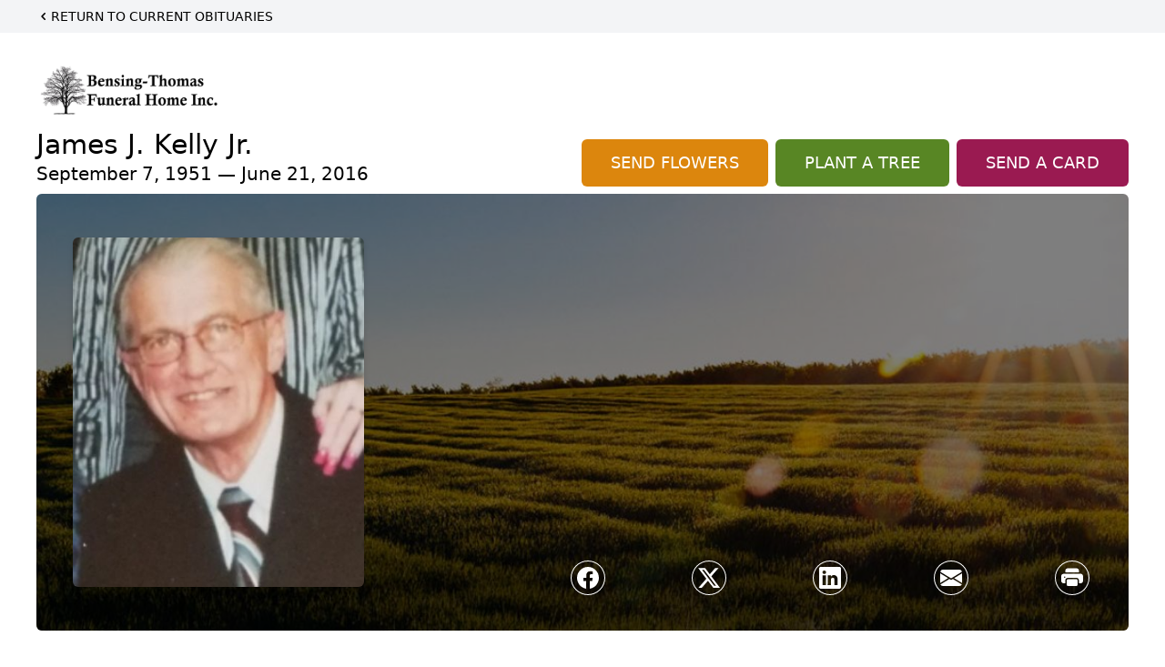

--- FILE ---
content_type: text/html; charset=utf-8
request_url: https://www.google.com/recaptcha/enterprise/anchor?ar=1&k=6LfCpScrAAAAAFAJWYF7hkGNHXFw0eTQ_Wo_Fz82&co=aHR0cHM6Ly93d3cuYmVuc2luZy10aG9tYXNmdW5lcmFsaG9tZS5jb206NDQz&hl=en&type=image&v=PoyoqOPhxBO7pBk68S4YbpHZ&theme=light&size=invisible&badge=bottomright&anchor-ms=20000&execute-ms=30000&cb=obidktl3ii2s
body_size: 48785
content:
<!DOCTYPE HTML><html dir="ltr" lang="en"><head><meta http-equiv="Content-Type" content="text/html; charset=UTF-8">
<meta http-equiv="X-UA-Compatible" content="IE=edge">
<title>reCAPTCHA</title>
<style type="text/css">
/* cyrillic-ext */
@font-face {
  font-family: 'Roboto';
  font-style: normal;
  font-weight: 400;
  font-stretch: 100%;
  src: url(//fonts.gstatic.com/s/roboto/v48/KFO7CnqEu92Fr1ME7kSn66aGLdTylUAMa3GUBHMdazTgWw.woff2) format('woff2');
  unicode-range: U+0460-052F, U+1C80-1C8A, U+20B4, U+2DE0-2DFF, U+A640-A69F, U+FE2E-FE2F;
}
/* cyrillic */
@font-face {
  font-family: 'Roboto';
  font-style: normal;
  font-weight: 400;
  font-stretch: 100%;
  src: url(//fonts.gstatic.com/s/roboto/v48/KFO7CnqEu92Fr1ME7kSn66aGLdTylUAMa3iUBHMdazTgWw.woff2) format('woff2');
  unicode-range: U+0301, U+0400-045F, U+0490-0491, U+04B0-04B1, U+2116;
}
/* greek-ext */
@font-face {
  font-family: 'Roboto';
  font-style: normal;
  font-weight: 400;
  font-stretch: 100%;
  src: url(//fonts.gstatic.com/s/roboto/v48/KFO7CnqEu92Fr1ME7kSn66aGLdTylUAMa3CUBHMdazTgWw.woff2) format('woff2');
  unicode-range: U+1F00-1FFF;
}
/* greek */
@font-face {
  font-family: 'Roboto';
  font-style: normal;
  font-weight: 400;
  font-stretch: 100%;
  src: url(//fonts.gstatic.com/s/roboto/v48/KFO7CnqEu92Fr1ME7kSn66aGLdTylUAMa3-UBHMdazTgWw.woff2) format('woff2');
  unicode-range: U+0370-0377, U+037A-037F, U+0384-038A, U+038C, U+038E-03A1, U+03A3-03FF;
}
/* math */
@font-face {
  font-family: 'Roboto';
  font-style: normal;
  font-weight: 400;
  font-stretch: 100%;
  src: url(//fonts.gstatic.com/s/roboto/v48/KFO7CnqEu92Fr1ME7kSn66aGLdTylUAMawCUBHMdazTgWw.woff2) format('woff2');
  unicode-range: U+0302-0303, U+0305, U+0307-0308, U+0310, U+0312, U+0315, U+031A, U+0326-0327, U+032C, U+032F-0330, U+0332-0333, U+0338, U+033A, U+0346, U+034D, U+0391-03A1, U+03A3-03A9, U+03B1-03C9, U+03D1, U+03D5-03D6, U+03F0-03F1, U+03F4-03F5, U+2016-2017, U+2034-2038, U+203C, U+2040, U+2043, U+2047, U+2050, U+2057, U+205F, U+2070-2071, U+2074-208E, U+2090-209C, U+20D0-20DC, U+20E1, U+20E5-20EF, U+2100-2112, U+2114-2115, U+2117-2121, U+2123-214F, U+2190, U+2192, U+2194-21AE, U+21B0-21E5, U+21F1-21F2, U+21F4-2211, U+2213-2214, U+2216-22FF, U+2308-230B, U+2310, U+2319, U+231C-2321, U+2336-237A, U+237C, U+2395, U+239B-23B7, U+23D0, U+23DC-23E1, U+2474-2475, U+25AF, U+25B3, U+25B7, U+25BD, U+25C1, U+25CA, U+25CC, U+25FB, U+266D-266F, U+27C0-27FF, U+2900-2AFF, U+2B0E-2B11, U+2B30-2B4C, U+2BFE, U+3030, U+FF5B, U+FF5D, U+1D400-1D7FF, U+1EE00-1EEFF;
}
/* symbols */
@font-face {
  font-family: 'Roboto';
  font-style: normal;
  font-weight: 400;
  font-stretch: 100%;
  src: url(//fonts.gstatic.com/s/roboto/v48/KFO7CnqEu92Fr1ME7kSn66aGLdTylUAMaxKUBHMdazTgWw.woff2) format('woff2');
  unicode-range: U+0001-000C, U+000E-001F, U+007F-009F, U+20DD-20E0, U+20E2-20E4, U+2150-218F, U+2190, U+2192, U+2194-2199, U+21AF, U+21E6-21F0, U+21F3, U+2218-2219, U+2299, U+22C4-22C6, U+2300-243F, U+2440-244A, U+2460-24FF, U+25A0-27BF, U+2800-28FF, U+2921-2922, U+2981, U+29BF, U+29EB, U+2B00-2BFF, U+4DC0-4DFF, U+FFF9-FFFB, U+10140-1018E, U+10190-1019C, U+101A0, U+101D0-101FD, U+102E0-102FB, U+10E60-10E7E, U+1D2C0-1D2D3, U+1D2E0-1D37F, U+1F000-1F0FF, U+1F100-1F1AD, U+1F1E6-1F1FF, U+1F30D-1F30F, U+1F315, U+1F31C, U+1F31E, U+1F320-1F32C, U+1F336, U+1F378, U+1F37D, U+1F382, U+1F393-1F39F, U+1F3A7-1F3A8, U+1F3AC-1F3AF, U+1F3C2, U+1F3C4-1F3C6, U+1F3CA-1F3CE, U+1F3D4-1F3E0, U+1F3ED, U+1F3F1-1F3F3, U+1F3F5-1F3F7, U+1F408, U+1F415, U+1F41F, U+1F426, U+1F43F, U+1F441-1F442, U+1F444, U+1F446-1F449, U+1F44C-1F44E, U+1F453, U+1F46A, U+1F47D, U+1F4A3, U+1F4B0, U+1F4B3, U+1F4B9, U+1F4BB, U+1F4BF, U+1F4C8-1F4CB, U+1F4D6, U+1F4DA, U+1F4DF, U+1F4E3-1F4E6, U+1F4EA-1F4ED, U+1F4F7, U+1F4F9-1F4FB, U+1F4FD-1F4FE, U+1F503, U+1F507-1F50B, U+1F50D, U+1F512-1F513, U+1F53E-1F54A, U+1F54F-1F5FA, U+1F610, U+1F650-1F67F, U+1F687, U+1F68D, U+1F691, U+1F694, U+1F698, U+1F6AD, U+1F6B2, U+1F6B9-1F6BA, U+1F6BC, U+1F6C6-1F6CF, U+1F6D3-1F6D7, U+1F6E0-1F6EA, U+1F6F0-1F6F3, U+1F6F7-1F6FC, U+1F700-1F7FF, U+1F800-1F80B, U+1F810-1F847, U+1F850-1F859, U+1F860-1F887, U+1F890-1F8AD, U+1F8B0-1F8BB, U+1F8C0-1F8C1, U+1F900-1F90B, U+1F93B, U+1F946, U+1F984, U+1F996, U+1F9E9, U+1FA00-1FA6F, U+1FA70-1FA7C, U+1FA80-1FA89, U+1FA8F-1FAC6, U+1FACE-1FADC, U+1FADF-1FAE9, U+1FAF0-1FAF8, U+1FB00-1FBFF;
}
/* vietnamese */
@font-face {
  font-family: 'Roboto';
  font-style: normal;
  font-weight: 400;
  font-stretch: 100%;
  src: url(//fonts.gstatic.com/s/roboto/v48/KFO7CnqEu92Fr1ME7kSn66aGLdTylUAMa3OUBHMdazTgWw.woff2) format('woff2');
  unicode-range: U+0102-0103, U+0110-0111, U+0128-0129, U+0168-0169, U+01A0-01A1, U+01AF-01B0, U+0300-0301, U+0303-0304, U+0308-0309, U+0323, U+0329, U+1EA0-1EF9, U+20AB;
}
/* latin-ext */
@font-face {
  font-family: 'Roboto';
  font-style: normal;
  font-weight: 400;
  font-stretch: 100%;
  src: url(//fonts.gstatic.com/s/roboto/v48/KFO7CnqEu92Fr1ME7kSn66aGLdTylUAMa3KUBHMdazTgWw.woff2) format('woff2');
  unicode-range: U+0100-02BA, U+02BD-02C5, U+02C7-02CC, U+02CE-02D7, U+02DD-02FF, U+0304, U+0308, U+0329, U+1D00-1DBF, U+1E00-1E9F, U+1EF2-1EFF, U+2020, U+20A0-20AB, U+20AD-20C0, U+2113, U+2C60-2C7F, U+A720-A7FF;
}
/* latin */
@font-face {
  font-family: 'Roboto';
  font-style: normal;
  font-weight: 400;
  font-stretch: 100%;
  src: url(//fonts.gstatic.com/s/roboto/v48/KFO7CnqEu92Fr1ME7kSn66aGLdTylUAMa3yUBHMdazQ.woff2) format('woff2');
  unicode-range: U+0000-00FF, U+0131, U+0152-0153, U+02BB-02BC, U+02C6, U+02DA, U+02DC, U+0304, U+0308, U+0329, U+2000-206F, U+20AC, U+2122, U+2191, U+2193, U+2212, U+2215, U+FEFF, U+FFFD;
}
/* cyrillic-ext */
@font-face {
  font-family: 'Roboto';
  font-style: normal;
  font-weight: 500;
  font-stretch: 100%;
  src: url(//fonts.gstatic.com/s/roboto/v48/KFO7CnqEu92Fr1ME7kSn66aGLdTylUAMa3GUBHMdazTgWw.woff2) format('woff2');
  unicode-range: U+0460-052F, U+1C80-1C8A, U+20B4, U+2DE0-2DFF, U+A640-A69F, U+FE2E-FE2F;
}
/* cyrillic */
@font-face {
  font-family: 'Roboto';
  font-style: normal;
  font-weight: 500;
  font-stretch: 100%;
  src: url(//fonts.gstatic.com/s/roboto/v48/KFO7CnqEu92Fr1ME7kSn66aGLdTylUAMa3iUBHMdazTgWw.woff2) format('woff2');
  unicode-range: U+0301, U+0400-045F, U+0490-0491, U+04B0-04B1, U+2116;
}
/* greek-ext */
@font-face {
  font-family: 'Roboto';
  font-style: normal;
  font-weight: 500;
  font-stretch: 100%;
  src: url(//fonts.gstatic.com/s/roboto/v48/KFO7CnqEu92Fr1ME7kSn66aGLdTylUAMa3CUBHMdazTgWw.woff2) format('woff2');
  unicode-range: U+1F00-1FFF;
}
/* greek */
@font-face {
  font-family: 'Roboto';
  font-style: normal;
  font-weight: 500;
  font-stretch: 100%;
  src: url(//fonts.gstatic.com/s/roboto/v48/KFO7CnqEu92Fr1ME7kSn66aGLdTylUAMa3-UBHMdazTgWw.woff2) format('woff2');
  unicode-range: U+0370-0377, U+037A-037F, U+0384-038A, U+038C, U+038E-03A1, U+03A3-03FF;
}
/* math */
@font-face {
  font-family: 'Roboto';
  font-style: normal;
  font-weight: 500;
  font-stretch: 100%;
  src: url(//fonts.gstatic.com/s/roboto/v48/KFO7CnqEu92Fr1ME7kSn66aGLdTylUAMawCUBHMdazTgWw.woff2) format('woff2');
  unicode-range: U+0302-0303, U+0305, U+0307-0308, U+0310, U+0312, U+0315, U+031A, U+0326-0327, U+032C, U+032F-0330, U+0332-0333, U+0338, U+033A, U+0346, U+034D, U+0391-03A1, U+03A3-03A9, U+03B1-03C9, U+03D1, U+03D5-03D6, U+03F0-03F1, U+03F4-03F5, U+2016-2017, U+2034-2038, U+203C, U+2040, U+2043, U+2047, U+2050, U+2057, U+205F, U+2070-2071, U+2074-208E, U+2090-209C, U+20D0-20DC, U+20E1, U+20E5-20EF, U+2100-2112, U+2114-2115, U+2117-2121, U+2123-214F, U+2190, U+2192, U+2194-21AE, U+21B0-21E5, U+21F1-21F2, U+21F4-2211, U+2213-2214, U+2216-22FF, U+2308-230B, U+2310, U+2319, U+231C-2321, U+2336-237A, U+237C, U+2395, U+239B-23B7, U+23D0, U+23DC-23E1, U+2474-2475, U+25AF, U+25B3, U+25B7, U+25BD, U+25C1, U+25CA, U+25CC, U+25FB, U+266D-266F, U+27C0-27FF, U+2900-2AFF, U+2B0E-2B11, U+2B30-2B4C, U+2BFE, U+3030, U+FF5B, U+FF5D, U+1D400-1D7FF, U+1EE00-1EEFF;
}
/* symbols */
@font-face {
  font-family: 'Roboto';
  font-style: normal;
  font-weight: 500;
  font-stretch: 100%;
  src: url(//fonts.gstatic.com/s/roboto/v48/KFO7CnqEu92Fr1ME7kSn66aGLdTylUAMaxKUBHMdazTgWw.woff2) format('woff2');
  unicode-range: U+0001-000C, U+000E-001F, U+007F-009F, U+20DD-20E0, U+20E2-20E4, U+2150-218F, U+2190, U+2192, U+2194-2199, U+21AF, U+21E6-21F0, U+21F3, U+2218-2219, U+2299, U+22C4-22C6, U+2300-243F, U+2440-244A, U+2460-24FF, U+25A0-27BF, U+2800-28FF, U+2921-2922, U+2981, U+29BF, U+29EB, U+2B00-2BFF, U+4DC0-4DFF, U+FFF9-FFFB, U+10140-1018E, U+10190-1019C, U+101A0, U+101D0-101FD, U+102E0-102FB, U+10E60-10E7E, U+1D2C0-1D2D3, U+1D2E0-1D37F, U+1F000-1F0FF, U+1F100-1F1AD, U+1F1E6-1F1FF, U+1F30D-1F30F, U+1F315, U+1F31C, U+1F31E, U+1F320-1F32C, U+1F336, U+1F378, U+1F37D, U+1F382, U+1F393-1F39F, U+1F3A7-1F3A8, U+1F3AC-1F3AF, U+1F3C2, U+1F3C4-1F3C6, U+1F3CA-1F3CE, U+1F3D4-1F3E0, U+1F3ED, U+1F3F1-1F3F3, U+1F3F5-1F3F7, U+1F408, U+1F415, U+1F41F, U+1F426, U+1F43F, U+1F441-1F442, U+1F444, U+1F446-1F449, U+1F44C-1F44E, U+1F453, U+1F46A, U+1F47D, U+1F4A3, U+1F4B0, U+1F4B3, U+1F4B9, U+1F4BB, U+1F4BF, U+1F4C8-1F4CB, U+1F4D6, U+1F4DA, U+1F4DF, U+1F4E3-1F4E6, U+1F4EA-1F4ED, U+1F4F7, U+1F4F9-1F4FB, U+1F4FD-1F4FE, U+1F503, U+1F507-1F50B, U+1F50D, U+1F512-1F513, U+1F53E-1F54A, U+1F54F-1F5FA, U+1F610, U+1F650-1F67F, U+1F687, U+1F68D, U+1F691, U+1F694, U+1F698, U+1F6AD, U+1F6B2, U+1F6B9-1F6BA, U+1F6BC, U+1F6C6-1F6CF, U+1F6D3-1F6D7, U+1F6E0-1F6EA, U+1F6F0-1F6F3, U+1F6F7-1F6FC, U+1F700-1F7FF, U+1F800-1F80B, U+1F810-1F847, U+1F850-1F859, U+1F860-1F887, U+1F890-1F8AD, U+1F8B0-1F8BB, U+1F8C0-1F8C1, U+1F900-1F90B, U+1F93B, U+1F946, U+1F984, U+1F996, U+1F9E9, U+1FA00-1FA6F, U+1FA70-1FA7C, U+1FA80-1FA89, U+1FA8F-1FAC6, U+1FACE-1FADC, U+1FADF-1FAE9, U+1FAF0-1FAF8, U+1FB00-1FBFF;
}
/* vietnamese */
@font-face {
  font-family: 'Roboto';
  font-style: normal;
  font-weight: 500;
  font-stretch: 100%;
  src: url(//fonts.gstatic.com/s/roboto/v48/KFO7CnqEu92Fr1ME7kSn66aGLdTylUAMa3OUBHMdazTgWw.woff2) format('woff2');
  unicode-range: U+0102-0103, U+0110-0111, U+0128-0129, U+0168-0169, U+01A0-01A1, U+01AF-01B0, U+0300-0301, U+0303-0304, U+0308-0309, U+0323, U+0329, U+1EA0-1EF9, U+20AB;
}
/* latin-ext */
@font-face {
  font-family: 'Roboto';
  font-style: normal;
  font-weight: 500;
  font-stretch: 100%;
  src: url(//fonts.gstatic.com/s/roboto/v48/KFO7CnqEu92Fr1ME7kSn66aGLdTylUAMa3KUBHMdazTgWw.woff2) format('woff2');
  unicode-range: U+0100-02BA, U+02BD-02C5, U+02C7-02CC, U+02CE-02D7, U+02DD-02FF, U+0304, U+0308, U+0329, U+1D00-1DBF, U+1E00-1E9F, U+1EF2-1EFF, U+2020, U+20A0-20AB, U+20AD-20C0, U+2113, U+2C60-2C7F, U+A720-A7FF;
}
/* latin */
@font-face {
  font-family: 'Roboto';
  font-style: normal;
  font-weight: 500;
  font-stretch: 100%;
  src: url(//fonts.gstatic.com/s/roboto/v48/KFO7CnqEu92Fr1ME7kSn66aGLdTylUAMa3yUBHMdazQ.woff2) format('woff2');
  unicode-range: U+0000-00FF, U+0131, U+0152-0153, U+02BB-02BC, U+02C6, U+02DA, U+02DC, U+0304, U+0308, U+0329, U+2000-206F, U+20AC, U+2122, U+2191, U+2193, U+2212, U+2215, U+FEFF, U+FFFD;
}
/* cyrillic-ext */
@font-face {
  font-family: 'Roboto';
  font-style: normal;
  font-weight: 900;
  font-stretch: 100%;
  src: url(//fonts.gstatic.com/s/roboto/v48/KFO7CnqEu92Fr1ME7kSn66aGLdTylUAMa3GUBHMdazTgWw.woff2) format('woff2');
  unicode-range: U+0460-052F, U+1C80-1C8A, U+20B4, U+2DE0-2DFF, U+A640-A69F, U+FE2E-FE2F;
}
/* cyrillic */
@font-face {
  font-family: 'Roboto';
  font-style: normal;
  font-weight: 900;
  font-stretch: 100%;
  src: url(//fonts.gstatic.com/s/roboto/v48/KFO7CnqEu92Fr1ME7kSn66aGLdTylUAMa3iUBHMdazTgWw.woff2) format('woff2');
  unicode-range: U+0301, U+0400-045F, U+0490-0491, U+04B0-04B1, U+2116;
}
/* greek-ext */
@font-face {
  font-family: 'Roboto';
  font-style: normal;
  font-weight: 900;
  font-stretch: 100%;
  src: url(//fonts.gstatic.com/s/roboto/v48/KFO7CnqEu92Fr1ME7kSn66aGLdTylUAMa3CUBHMdazTgWw.woff2) format('woff2');
  unicode-range: U+1F00-1FFF;
}
/* greek */
@font-face {
  font-family: 'Roboto';
  font-style: normal;
  font-weight: 900;
  font-stretch: 100%;
  src: url(//fonts.gstatic.com/s/roboto/v48/KFO7CnqEu92Fr1ME7kSn66aGLdTylUAMa3-UBHMdazTgWw.woff2) format('woff2');
  unicode-range: U+0370-0377, U+037A-037F, U+0384-038A, U+038C, U+038E-03A1, U+03A3-03FF;
}
/* math */
@font-face {
  font-family: 'Roboto';
  font-style: normal;
  font-weight: 900;
  font-stretch: 100%;
  src: url(//fonts.gstatic.com/s/roboto/v48/KFO7CnqEu92Fr1ME7kSn66aGLdTylUAMawCUBHMdazTgWw.woff2) format('woff2');
  unicode-range: U+0302-0303, U+0305, U+0307-0308, U+0310, U+0312, U+0315, U+031A, U+0326-0327, U+032C, U+032F-0330, U+0332-0333, U+0338, U+033A, U+0346, U+034D, U+0391-03A1, U+03A3-03A9, U+03B1-03C9, U+03D1, U+03D5-03D6, U+03F0-03F1, U+03F4-03F5, U+2016-2017, U+2034-2038, U+203C, U+2040, U+2043, U+2047, U+2050, U+2057, U+205F, U+2070-2071, U+2074-208E, U+2090-209C, U+20D0-20DC, U+20E1, U+20E5-20EF, U+2100-2112, U+2114-2115, U+2117-2121, U+2123-214F, U+2190, U+2192, U+2194-21AE, U+21B0-21E5, U+21F1-21F2, U+21F4-2211, U+2213-2214, U+2216-22FF, U+2308-230B, U+2310, U+2319, U+231C-2321, U+2336-237A, U+237C, U+2395, U+239B-23B7, U+23D0, U+23DC-23E1, U+2474-2475, U+25AF, U+25B3, U+25B7, U+25BD, U+25C1, U+25CA, U+25CC, U+25FB, U+266D-266F, U+27C0-27FF, U+2900-2AFF, U+2B0E-2B11, U+2B30-2B4C, U+2BFE, U+3030, U+FF5B, U+FF5D, U+1D400-1D7FF, U+1EE00-1EEFF;
}
/* symbols */
@font-face {
  font-family: 'Roboto';
  font-style: normal;
  font-weight: 900;
  font-stretch: 100%;
  src: url(//fonts.gstatic.com/s/roboto/v48/KFO7CnqEu92Fr1ME7kSn66aGLdTylUAMaxKUBHMdazTgWw.woff2) format('woff2');
  unicode-range: U+0001-000C, U+000E-001F, U+007F-009F, U+20DD-20E0, U+20E2-20E4, U+2150-218F, U+2190, U+2192, U+2194-2199, U+21AF, U+21E6-21F0, U+21F3, U+2218-2219, U+2299, U+22C4-22C6, U+2300-243F, U+2440-244A, U+2460-24FF, U+25A0-27BF, U+2800-28FF, U+2921-2922, U+2981, U+29BF, U+29EB, U+2B00-2BFF, U+4DC0-4DFF, U+FFF9-FFFB, U+10140-1018E, U+10190-1019C, U+101A0, U+101D0-101FD, U+102E0-102FB, U+10E60-10E7E, U+1D2C0-1D2D3, U+1D2E0-1D37F, U+1F000-1F0FF, U+1F100-1F1AD, U+1F1E6-1F1FF, U+1F30D-1F30F, U+1F315, U+1F31C, U+1F31E, U+1F320-1F32C, U+1F336, U+1F378, U+1F37D, U+1F382, U+1F393-1F39F, U+1F3A7-1F3A8, U+1F3AC-1F3AF, U+1F3C2, U+1F3C4-1F3C6, U+1F3CA-1F3CE, U+1F3D4-1F3E0, U+1F3ED, U+1F3F1-1F3F3, U+1F3F5-1F3F7, U+1F408, U+1F415, U+1F41F, U+1F426, U+1F43F, U+1F441-1F442, U+1F444, U+1F446-1F449, U+1F44C-1F44E, U+1F453, U+1F46A, U+1F47D, U+1F4A3, U+1F4B0, U+1F4B3, U+1F4B9, U+1F4BB, U+1F4BF, U+1F4C8-1F4CB, U+1F4D6, U+1F4DA, U+1F4DF, U+1F4E3-1F4E6, U+1F4EA-1F4ED, U+1F4F7, U+1F4F9-1F4FB, U+1F4FD-1F4FE, U+1F503, U+1F507-1F50B, U+1F50D, U+1F512-1F513, U+1F53E-1F54A, U+1F54F-1F5FA, U+1F610, U+1F650-1F67F, U+1F687, U+1F68D, U+1F691, U+1F694, U+1F698, U+1F6AD, U+1F6B2, U+1F6B9-1F6BA, U+1F6BC, U+1F6C6-1F6CF, U+1F6D3-1F6D7, U+1F6E0-1F6EA, U+1F6F0-1F6F3, U+1F6F7-1F6FC, U+1F700-1F7FF, U+1F800-1F80B, U+1F810-1F847, U+1F850-1F859, U+1F860-1F887, U+1F890-1F8AD, U+1F8B0-1F8BB, U+1F8C0-1F8C1, U+1F900-1F90B, U+1F93B, U+1F946, U+1F984, U+1F996, U+1F9E9, U+1FA00-1FA6F, U+1FA70-1FA7C, U+1FA80-1FA89, U+1FA8F-1FAC6, U+1FACE-1FADC, U+1FADF-1FAE9, U+1FAF0-1FAF8, U+1FB00-1FBFF;
}
/* vietnamese */
@font-face {
  font-family: 'Roboto';
  font-style: normal;
  font-weight: 900;
  font-stretch: 100%;
  src: url(//fonts.gstatic.com/s/roboto/v48/KFO7CnqEu92Fr1ME7kSn66aGLdTylUAMa3OUBHMdazTgWw.woff2) format('woff2');
  unicode-range: U+0102-0103, U+0110-0111, U+0128-0129, U+0168-0169, U+01A0-01A1, U+01AF-01B0, U+0300-0301, U+0303-0304, U+0308-0309, U+0323, U+0329, U+1EA0-1EF9, U+20AB;
}
/* latin-ext */
@font-face {
  font-family: 'Roboto';
  font-style: normal;
  font-weight: 900;
  font-stretch: 100%;
  src: url(//fonts.gstatic.com/s/roboto/v48/KFO7CnqEu92Fr1ME7kSn66aGLdTylUAMa3KUBHMdazTgWw.woff2) format('woff2');
  unicode-range: U+0100-02BA, U+02BD-02C5, U+02C7-02CC, U+02CE-02D7, U+02DD-02FF, U+0304, U+0308, U+0329, U+1D00-1DBF, U+1E00-1E9F, U+1EF2-1EFF, U+2020, U+20A0-20AB, U+20AD-20C0, U+2113, U+2C60-2C7F, U+A720-A7FF;
}
/* latin */
@font-face {
  font-family: 'Roboto';
  font-style: normal;
  font-weight: 900;
  font-stretch: 100%;
  src: url(//fonts.gstatic.com/s/roboto/v48/KFO7CnqEu92Fr1ME7kSn66aGLdTylUAMa3yUBHMdazQ.woff2) format('woff2');
  unicode-range: U+0000-00FF, U+0131, U+0152-0153, U+02BB-02BC, U+02C6, U+02DA, U+02DC, U+0304, U+0308, U+0329, U+2000-206F, U+20AC, U+2122, U+2191, U+2193, U+2212, U+2215, U+FEFF, U+FFFD;
}

</style>
<link rel="stylesheet" type="text/css" href="https://www.gstatic.com/recaptcha/releases/PoyoqOPhxBO7pBk68S4YbpHZ/styles__ltr.css">
<script nonce="6y_oDFA6tITVY2rfxb4k9Q" type="text/javascript">window['__recaptcha_api'] = 'https://www.google.com/recaptcha/enterprise/';</script>
<script type="text/javascript" src="https://www.gstatic.com/recaptcha/releases/PoyoqOPhxBO7pBk68S4YbpHZ/recaptcha__en.js" nonce="6y_oDFA6tITVY2rfxb4k9Q">
      
    </script></head>
<body><div id="rc-anchor-alert" class="rc-anchor-alert"></div>
<input type="hidden" id="recaptcha-token" value="[base64]">
<script type="text/javascript" nonce="6y_oDFA6tITVY2rfxb4k9Q">
      recaptcha.anchor.Main.init("[\x22ainput\x22,[\x22bgdata\x22,\x22\x22,\[base64]/[base64]/[base64]/bmV3IHJbeF0oY1swXSk6RT09Mj9uZXcgclt4XShjWzBdLGNbMV0pOkU9PTM/bmV3IHJbeF0oY1swXSxjWzFdLGNbMl0pOkU9PTQ/[base64]/[base64]/[base64]/[base64]/[base64]/[base64]/[base64]/[base64]\x22,\[base64]\\u003d\x22,\x22w6A5LcOhTW8RwoXCmMKFw7pJwo5DwqfCm8Kwa8O/GsOlIMK5DsKRw6MsOirDoXLDocOvwrw7f8OvRcKNKwzDjcKqwp4XwqPCgxTDnlfCksKVw6tHw7AGcsKSwoTDnsOhEcK5YsO8wqzDjWAkw5JVXRRgwqo7wr4kwqs9eRoCwrjCoBAMdsKswoddw6rDqD/CrxxKZWPDj3/ChMOLwrBKwovCgBjDlsOHwrnCgcOYRjpWwpDCucOhX8ONw4fDhx/ComPCisKdw57DosKNOFTDlH/ClWnDhMK8EsOibFpIRksJwofCqxlfw67DjcOofcOhw6TDiFdsw4R9bcK3wqQQIjxoETLCq3bCm11jfMOJw7Z0dsOOwp4gejbCjWMGw47DusKGK8KtS8KZD8OXwobCicKFw59QwpB/ScOveHXDlVNkw43DmS/Doikyw5wJP8Ozwo9swrjDl8O6wq5+ewYGwozCkMOeY1fCo8KXT8KPw7Iiw5IoJ8OaFcOGMsKww6wbbMO2ADnCtGMPY347w5TDnk4dwqrDssKUc8KFQsOJwrXDsMOeNW3Dm8OeAmc5w6fCmMO2PcKMGW/DgMKodTPCr8KVwoJ9w4JXwrvDn8KDVGlpJMOYeEHCtGNvHcKRNBDCs8KGwpNyez3Cj2/CqnbCqhTDqj4Vw4BEw4XClFDCvQJ5QsOAcx8zw73CpMKQGkzClj/[base64]/Ol95w60oIk8zw7fDhVfDtCfCtsKtw6YAOGfDpsKME8O4wrNIOWLDtcK9FsKTw5PCsMO1QsKJIS0SQcO6ACwCwpTCi8KTHcOQw54AKMK/HVMraWRIwq5PY8Kkw7XCoFLCmCjDnGgawqrCs8O5w7DCqsOMUsKYSzIYwqQ0w4UpYcKFw591OCdMw6NDbXYNLsOGw6jCi8OxecOjwqHDsgTDrRjCoC7CtztQWMKmw6UlwpQ0w6oawqBiwo3Coy7DgExvMw9lUjjDq8ONX8OCbF3CucKjw4xWPQk3CMOjwps4JWQ/[base64]/wpg+w5TCo8Knw5ARO3sSM8O7w6zDiSllRsOGVgQUFDAuw7g0DsKmwoDDlkNnF0tRP8OWwrlRwog5wrXCssO4w5IlesO9QMOSJx/Dr8Kbw74jTMKxBC1LQcKECwHDpwAhwrk6BcOaN8OHwrpoSQwVdMK6P1TDnBxjWwHCv2PCnwB3YMOpw7PCmcKGdht1wpE+wrUMw7BjdiYhw7wbwqbChg7DuMOyI1Q+O8OdOWNww54lfUkYOBApXVQuPMKBZcOwO8OKDg/[base64]/WjXDusOHecO8w4jDl8KpTsOjRAvDrRrCrwMaw7LCg8O7bHTCucOGZcOBwphsw4PCqQMKwpkJCmMnw73DlHrCmMKaGsO+wpPCgMOXwonDtUDDj8KSUcKtwrwRwrTCl8KWw5bCoMOxdsK6Wzp1bcKBdhjDpDfCosKuL8Oww6fDp8OfHQcTwq/DqMOWwowiw73CoAXDv8Ktw4PDvMOgw4vCrcO8w65pATllOQTDl01sw6oiwr4DFXp8B1XDgMO1w7bCumHCksObNwHCsUHCpMO6C8KqE0TCocKZF8KMwoxWLHlfJMK5wr9cw5jCt39Yw7nCtMKjHcKVwqxFw6U2McOAKyLCjcKmC8KIOCJFw4/Cq8KiE8K/wq8UwqZxLxBxw4/CuxlAP8OaL8KzVDIYw5AgwrnCkcOeIMKqw7JsEsK2LsKaXWVbwp3Cp8ODI8K5OsOXZMO3HsKLecKEF2sNGcOcwqYewrPCmMOFw7tJAkDCisOQw4jDtyl2CU40wpTCmjkxw4HDj0TDiMKAwp9CUCXCs8KQNyDDjcO9Z2PCpiXCuXFAXcKlw6vDuMKDwrZ/BMKMYMKVwpIQw5nChkh7YcOjQMOLcC0Jw73DkXJCwqMlKMK1eMOINWTDmGgXM8OkwqHCljTCjcO2b8O/T0odBlcfw6t2CgrDhHQdw6DDpVrDgVluHQXDki7Dr8Ojw74fw7DDhsKeJcOiayxgX8OFwpMGHm/DrsKbIMKiwoHCvg9jDMOqw5kaWMKcw5k1ZSdewpd/w5DDv2B9fsOSw7zDrsOLIMKGw6VAwq1OwplSw5VQAzkAwqHCusORfg3CuzovesOTScOUHsKow5APIiHDr8Ogw6rCi8KKw5vCkAPCtBjDpw/Dln7CiCDCq8Orw5PDsVjCkEl9S8K+wozChzTChmvDglwew4AbwpvDpsK8w7LDgRMEbMOGw7zDtcKmf8O4wqfDrsKmw5jCsRp/w7ZUwrRnw7F0wr3CjBhKw6pZLnLDo8KVOR3DiWDDvcO9IcOgw6B1w68yEsOBwqrDnMOBKVnCrTgpB3/[base64]/DiX8WQEg8wr8PAG7Dn2LCgyEAbsOlw6Fcw6LCp3XDjnvCsSDDihXClDfCtcKyV8KKOB0fw4gDChB8w5AFw6UBE8KlNAkIR189IhcxwrfCj0TDux7CucO+w7IkwrkIwq/[base64]/DhMK6w7U9wrZoLMK7ZDLDnFzDvcO8w5sCw5gFw4UWw5EUNShjEsKrOsKzwp8JHGvDhQTCgMODbX0VAsOtA2p0wpgnw5HCisK5w7zDjMO3V8KqMMO4QnjDscKmMMK2wqzCg8OAJcOuwrrCmkHDvn/[base64]/CkcO1a0rCvWJPe8KmDAPCg8KLw5YJXwdxZCpfJMOAw4XDt8Oebm3DpRAdGm8ye3/DtwFTUjIdElYSCsKhbUjDq8O5EcK7wp/DjMKgOEc/UibCosOtV8KGw5XDhG3DvVnDu8O/[base64]/ClQp5w4lAw4LCj8O2wp9XW3nCvTXCvygFw6HDrTI6wp3Dn0kuwqHCjVx7w6bCnTwfwqQPwoQfwqtIwo5Hw6xmcsKKwrLDuxbCtMOmMMORUMKewonCpyxTUQEsdcKdw6fDhMO0PcKRwqVAwqUaJyxmwpnCgXRaw73CtShaw63ClW1+w7MWw7LDrCUiwr8Hw4fCoMKfXy/DpVlxOsOcUcKrw57CgsOQR1gEKsOQw4jCuA/Ds8KMw4nDjsOtccKiNipHXghcwp3Cr31GwpzDhcKEwpg5woM5wqLDsQbCo8OgSMKbwpB2ezdcBsOvwp4Gw4fCssO7woJnUcKSQMOCGWrDgsOZwq/DrwXChMOOZ8OLJcKDCRwYJxojw48Nw5dIw6nCpgbCkT11E8K2X2vDpn02BsO4w5nChRtnwovCj0RlZxXDgXDDnBsSw7dNTcKbdiJxwpQfNDs3wrvDqR7ChsOaw75Xc8KGDsKET8KdwqMAWMKMwq/Dh8KjZMKQw5DDg8OBN1zCn8K2wqcXRGTCpCzDjTkvKcOnZG03w7bCkkLCs8OtS0bCr0Bfw610wq/[base64]/CkXDCgXnDuMOXwqISbcKQCcK/FEnDgRE8w4zCm8O7woZWw43DqMK9wr/Dm2QWCcOuwrLClsK3w516BcOnRSzCtcOeNyzDucKjXcKUW1FeWl1Qwo1jY1QHSsK8UcOsw7PClMORwoVWbcOJEsKbH2QIdMKfw5LDtlPDrGHCqWvChCxrBsKJecOSw7sHw5I+wrVDFQ/CosKLVSfDgsKSdMKMw59tw7VmC8Kgw4XCr8KUwq7DiBfDqcKuw7DCp8OyXHzCtXoZTMOXwr/DpsKawrJRUCIXLxrCtw1Ewq/CkB8Ew4PCjcKyw6fDuMOgwoXDo2XDiMOFw7/DolTClVDCuMKNCQpQwqF7fGHCqMO8w6vCq1jDhGvCoMOiMCxrwog+w6ceZAsmanEMSRpdI8KjO8OCCMKHwqTDpTfCucO4w7FZcD9RJlHCtXknw6/Cj8O5w6XComdnw5fDhQR5wpfCowgqwqA3asKew7Z4MsKPw6YtfCUIw4PDtWp0JFQufMK0w5dBTAEVPcKeVADDpMKoB3fCtsKdEMOrekXDicKuw7d9PcK3w4FwwojDjGJkwqTClyXDk2fCv8KDw5nCrAJ/C8O6w6IUcxfCp8KKDy4Vw4sJI8OnYCRubsOfwp92dMK4wpzDi1nCosO9wokIw5glJcOgwpB/eV0iTgRmw4o/ZCTDnGY2w6fDv8KITlMvdsKTFMKhCREPwqvCpHJwbQwrPcKlwrbDvj4Ewqpzwr5OR0HDjGjDrsKCPMKkw4fDm8OnwrzChsO1GEbDr8KVcDfCgsOnwq5MwpHDmMKywpxwbMKzwoNPwpUTwoLDll15w69mHMOowoUKHsOew73CocOrw5MJwrnCksOvccKDw4l4wq/[base64]/DvcKGw613aFXDtMKkPwPCiMKJwq9SWz19w5p4HsOXw5DCjcOSK1YcwpQSdMOfwpF0QwRiw79PRWbDgMKAby/Dtmwac8O6wpLCjsORw4fDgsK9w6Avw5HCi8K2w49Ew5nDtcKwwrDCmcKrBR5mw6TDk8OPw5PDmgopFj9Qw5DDmMKOMkvDjybDlsO7R1/DvsO4csKhw7jDoMOvwpzDgcKRwqlDwpAQw7Z1wp/Di3XCiTPDjjDDscOKw63DiT4mwqBLV8OgFMK0OcKpwpbCkcK3KsKnwoV2aFVACsOgN8Oyw7BYwqN7UcOmwrU/KHZUw5BUBcKhwrcGwobDo10/PwTDt8OAw7LCu8KjL23CgsO0wo5owoxhw4EDIMOGNHcAesOAbMKlKMOUNhzDrmU5wpHDmFsUw4h+wrYAw5zCjEo8bsO2wpvDlwlgw5/CmmHCnMK9F1PDhsOTNWBVYEFLIMK0wrnCr1PCmcOrw7XDnl/[base64]/DpgNeNcKkw6rDtFAjEcKdUsKvPAnDj8KtUyvCqsKdw7dowogOOkPCqcOgwqgSWsOgwq59RMONT8OMBMOoOS58w7ozwqRpw5PDpE7DsSzCnMOAwrTCosKgcMKrw4zCogvDscOrWMOFfHEuGQwWJsK5wqXCrRg/w5PCrXvCgVDCiipxwpnDk8OBw7EqAig6w4bCiwLDocKnAB8pw5VeO8KHw7o2wqp5w7XDlUHDlmB3w7MGwpITw6XDgsO4wq/DrsKmw4QvKMKQw4DCpCHCgMOlCEfCpi3CtcK+BDrCosO6RmXCpsKuwpU/[base64]/CoSTCicKdw5I4cMKtPz8rwoMNwrQVWC/DvjQ9w4wSw6Jyw7zCpl3CqE1Gw7/Cji19EWrCpV5iwozCjGzDimzDjMKraywpw4/CmETDpk7Do8KMw5nDksKfw7hPw4ZZFx7Dq3hLw5TCicKBJMKMwqfCtMKnwpkuWMO2KMKlwrBmw6ArTzsNaT/Dq8Orw47DlizCiXTDlknDvWw+bn4adiHCnsKkcmc1w6XCucO7wpl1PcK1wpFWTA/[base64]/CibDiDUgI8OIwpLDkW4Aw6/CtsO2R2QCw5jCssOWw6nDkcOocx5ewrYJwqbDsmE5ZDDDjD7Ch8OLwrTCki5bOcKwAMOCwp3DlW7CtFrCv8KdIVg2w6xiFTPDgsOBScO4wq/DkkrCnsKIw7IhZ31Yw4PCn8OSwqQ4wp/DnXjDmSXDs0U5wqzDhcOew5PCjsKyw5jCuAgiw5AteMK0AUbChjrDiGQGwoIqASoQKMOvwqdBLAgWYV/DszPCrMO/[base64]/DuU3CsxcdGcK4wrDDuiQCfMKEIcO1dUoXw7HDg8OoB0/[base64]/CoMOPYQBVwqUDCHTClcO1woTCp8OPwrXCv8KNwrLDqCQ8woXCiFXCnsO1wokEb1DDm8OiwrPChsKiwpRpwqLDhzIYe0jDh0jCpHEGQifDuAIrwpTCqxAkHMOrJXh3JcKkwrnDucKdw5zDnmpscsOjK8OrO8Oew4d2ccKZDsKlwpfDrW/CgcOpwqB/wrHCkDkaKHrCuMOQwoclKWYnw5Elw7M+EMK0w6TDgkYKw7pFKDLDm8O9w5dDw77CgcKCR8KxGDN6JHhOTMO/w5zCgsOpHENRw7kdwo3DtcOGw5cFw47Dmhslw6fCizPCr1vCl8KZw7o6wq/Cs8Kcwqoew7rCjMOew67DgMKpfcOtcjnDuEozw5jCucODwqRKwoXDrcOaw5QcBW7DgcO1w4wHwrZ4wo3Ciw1vw4k5wpfDsWJ9wppWEkLCgMKWw69QM2gNw7fDl8OKOHsKEMK6w7AJw69FcQldNsOOwq9ZC0F5ZjYKwr99A8ODw75wwoQzw5/CjsK/w4tyIMKCSWzDrcOkw6TCs8OJw7RVDcOrfMOWw4PCujE1A8OOw5rDqcKbw4k4wqvChicyTcO8dRQqSMOiw5pIQcOQUMOKWX/[base64]/wqp2bMO3U8O5w6EGwpTDusO7VyPDhsOgw7PDnWhcwo8hQ8KcwoJDZXLDuMK4EG1Xw6rCsAVCwqjDiA7Ctw3DozTCiw11wonDnsKEwqHClMOdwq4jQcOIRMKDS8K5O2TCq8O9AyF8w5rChFo+wqw3JXonAE9Xw7TCmMKZwpDDgsKZwpZNw6NMaxAhwqZZKArDkcOMwo/DsMOUw5zCryXDsHt1w5nDpsOeWsOqSSDCok/Dg3fDuMKgRR4nckfCuEPDhsOywpIzYAZ2wqHDux8adELCgnPDnwIjSzrCosKOS8O0DDJHwo5NNcKuw7U4eiIzW8ODw4nCvsKPJClXw4LDmMKOPV0Ta8O1E8OIcTnDjEwTwpnDscKjwrkFPSLDjsKpYsKgQmbCnQ/[base64]/f8Kwb8KYEcKrwoY5w47ChXxiw7QoCxYew4XDu8O7wqjCtGgRUcOcw6rDr8KXfMOUO8OkXTQ1w5Qbw5bCqMKWwpDCn8OqB8OvwoZjwoomWMOmwrTCqgocbsOwQ8OwwrlOVivDumPCumTDpwrCs8KLw4omwrTCsMOGw4sIIj/CmXnDuTVwwokfSz/[base64]/KMOnwoMFwq7Dk8Ktw7gdw6sXLcOKGsORwollWcODwrzCucKkwrBqw7Uowq5hwpNBB8OCwpNKCS3ChXIbw7HDgBLCr8OKwo0MNlXDvBdYwqlOwqYRJMOhXcO/wokHw5tUw5d+w5tUV2DDgQTCoB3DiXVywpLDt8KaZcO6w7nDhcKNwp7CrMKUwqTDicKmw6XDl8OoAG9eWWNfwoXCmjNLd8KJPsOPIMKzwroTwoDDgSh7w6suwpxSwoxMf3Unw7xIU2ofQsKaOcOYJHAjw43DgcOaw5XDpj8/[base64]/wr/Du0/DocOQKsKYA8KhOsOfwpUPwq0rUE07HEVxwp85w7Ixw7YiZwfDk8O1esOZwocBwpDCrcKDwrDCllxMw7vDncK6HMKswpPCicKgCHvCuXXDmsKEwpvDm8K6YsOtHwrCqcKBwo/DniTCvcOTKhzCnMONd1sWw6I8wq3Do3LDsHTDssK0w5oQK3fDnnXDscKITsOQDMOrZcKMahHCmnozwq0CZ8O8GEFLZDpvwrLCsMKgAHXDrcOow5/DqMOpegQZYS3Cv8O0YMO8BgMALhxGwqfChEd/wrXCusKHHAALw5/CkMKqwqxxwo0Mw4nChl16w6weJm5Iw6nDosK+woXCs1XDgBFELMKeJ8O4wr7DnsOtw6JwOnh+bDgdTcOmVsKMLcOxN1vCisKtQsK4LcKVwpvDnAXCq14xfUgDw5HDrMOBHg7Cj8KBc2vCnMKGYCHDszPDmU/DlwHCgcKkw4I4w53Cn0BBWnzDlsOeUsKLwrZoWmHCjsO+PmYawp0GeDsUOGwcw7PDrcOBwqZ9wrrCm8OjW8OrHsK6bA/DicKxP8OtFcK6w5hAVHzCs8OAG8OOAcKTwqdOFBkgwq7DuFMXSMOUwqLDksOYwpJxw7jDgwdkEmN+JMKICsKkw4gpw4l/TsK6QEdSwrzDj2HDuCDDucK1w5fDhsOdwrkLw71+D8Kjw4XCjMKVRmbCsy4VwoLDkGpzw4oZa8OyVcKcKTE9wrlRVsK/[base64]/Ck38EQmvCksKwwoXDhhnDrcOvwqEXAMOzBcOFY8Kuw4BEw4/DoFDDsEbCnnPDkl/CmCXDhsO2w7Frw6rCr8KfwrxzwoIUwq4pwoRWw6HDnsKSLwzDnizDgDnCkcOPJ8OEacKYV8O1T8OQXcKmKAkkYSrCm8KjMsORwqMQODkvDcONwrl8OMODF8OxPMKcw4TDocOawp9/ZcOnHQ7Ctz/DpRDCqj3CgFliw5IKbVdaSsKEwo/DgULDtSwiw7LCrHjDmMOtTMKYwqpvwobDp8KAw6gIwqzCj8Kgw7xjw4xPwpjDuMKDw4fDggXChEnCp8KkWwLCvsK7VsOGwoPCtHHDtcKmw58Od8Kqw6BKFcKcTcO4wrs8EMOTw4/DhcOWBy/[base64]/AFMhO0jDpsKrfMKQw4hpUEpOw4srYMKLw5nCr8O2b8KLwoR3SXfCsXvCv1QOMcKkEMKIw7vDsSvDt8KTEsOeBH/[base64]/BcKLwoM3D8K/IRVSwpPCq8K4wrTCiT0TDQhzFsKqwqrDnhRkw4sHf8OgwoR+YsKiwqrDt0gYwpQ9wo1zwph+wqDCqkTChsKpKhrCg2/DicOCMljCn8OqOCvCpMOpW08Jw4zCvXHDscOKCcKCajnCgcKkw5fDm8KgwpvDkXoYRXlcYcKVF05cwoZtZMOkwpJhJyg/w4vCv0BVJz4qw4PDvMOyFcKjw7UQw4Z1w588w6LDk3FgITdUKmlJAGjCvsOMRDAvGlLDoTDDmRvDgsO2Y1NUZ00oesOGwqzDg0NjJx8ww4rCvcOuJ8O8w4cLc8K6FXM7AnvCjsKKCzDCrxlpUsKmw77CvsO2N8KcQ8OvCB/DtsOQw53DsgfDnFxiRMKTwq3DnMOBw554wpszw5PCohLDjhRVWcOuwo/DgsOVJRh9K8K4wr1Nw7fDom/[base64]/DmsOjAsOjw5UxwoDChw/CnRrCixh3w5lAwrvCj8O0w48fMnTCi8Oyw5LDgE99wr/DgMOMGsKGw5rDuk3DtcOmwpDCpcK8wqPDi8KDwpTDh07DlMOAw59zQBJNwqTCtcOgwrzDlU8WPzDCv3AGHsKmPsO9wovDnsKTwpQIwpVUPcOJVQzClCHDsm/[base64]/Dlwpiwo/CqHPDugHCskBlw4dOTTgZCsK0CMKtMABSHSEZNsOmwq3DsxfDk8KUw6zDq3bDtMK/w4gtXGPCnMKEV8O2XE8sw4xGwr/Dh8OZwrDCgMOtw6R1ZMKbw6RbLMO4YX1mZk3ChH/Cjh7CssK6w7nCrcKvw5HDlgdYOsKuQVLCsMO1wrUsJzXDn2HDtwXCpsKLwonDqsOqw41jLmvCsTHCpB1sDMKiwoTDsyrCoETCumNlGsOtwok0NQwXM8K6wrdLw7vDqsOsw6F0wp7Drj8lwqzCgDDCosKjwpB+YWfCiXLDmHTCnSjDoMOewrABwrbCklZ/D8K2R1XDiA9VHl7CgADDu8Ouw5TClMOXwo/CvRbCn0QUAcOEwpTChcOYPsKAw5tOwpLDpsKHwodqwpdQw4hPLcOjwp91ccO/wo0Dw5l0T8Kvw7h1w6jCjVJ5wq3CvcK1N1vCnyIkFxnCm8OIScKNw5/ClcOow5AIRVPDqsOYw5nCucKCYMKcBUnCsTdpw412w4jCicKvw5nCscOTBsOnw5B5woZ6wpDCqMOdOFxrRChCwrZ9w5smw7DCm8Ofw6DDky/CvWjDrcKtVAnCjcKiGMKWd8KiaMKASB3DucO4wrw3wrXCh09VRC3CpcKkwqclbcOEM0PCjRbCtHQIwp0nRDJPw64UasOJHn3CmCbCpcOdw515wrE5w7zCg1fDu8K9wrp+wooIwqBXwr4RRCTDgMKcwoI2NsKDasOKwrxzVCt3MiQjAMK/w4wiw6PDt1kew73Doh8bWsKeKcKrNMKvZcKvwqh8T8Ohw5g9wozDuQxpwoUMMMOvwqAYIwlawpkdBGnDkHR6wrB9JsOcw4zDt8KrN04FwohVE2bCgCjDsMKIwoQZwoBYw7PDiAXCicOSwrnDv8OgYzU5w63DtUTCtcK3byrDqcKIJ8KewqPDnTLCs8O/VMOUBU3ChX9OwrXCrcKJc8OMw7nCh8Kow7nCrDFVw6DCjhk7wrZew7hqw5vDvsOQEk/CsnRuEAMxSgFJC8KAwrcFFsOMw5c5w7HDgsKcQcOcwpsgTD8fwr5pAzt1w4AsBcOcKwcTwpvDgMK9wogyVcOiSMO/w4DCiMK/woJXwpfDosKmK8K9wqPDrEbCnnA5EsOaNSHCrSTCtEE5WWPCusKfwrAUw6JScsO4bS/[base64]/fsKXF8KpwrgfwpMwwpEewp14U8KbZWXClMK3QhMSWTUvBMOIQ8KoJsKhwpdvT23CvlfCr1zDg8OSw5h6QBDDg8KkwrrCj8OJwpXCq8Oxw6p/X8OCND8Xw5PCu8OnXU/Ckn10Z8KCOW3CvMK/wpV/P8KJwohLw7vDssOVORcbw4bCksK7FFgtwpDDoEDDiFLDjcOhE8K4NSlOw6/DmxzDhgDDhAp6w6NzPsOywqXDujIawotjwowxXcKswoJyFHvDvxfDrcKUwqhCMsKzw4Fsw6tGwptyw6wOwr84w6PCssKZF2rCqH18w7Atwr/DpkbDpVxkw41hwqBkw5IwwqvDiRwJMsKcWsO3wr3Ch8Opw6xiwqDDi8OSwozDpHIUwro0wr3DnCvCo33DolXCtHLCr8Okw6vDk8OxH3oDwpMiwrvDpWLCn8KkwrPDvBcHAX3DlMK7TSgHWcKEOjVNwp7DpRXDjMKMT3HDvMOHL8KPwo/CscObw6TCisKmwrbCikliwqogO8Kxw5Iwwp9AwqjDpi3Dj8OYVgDCpsOcdHbDosOVcnojK8OWUcK2wr7CrMO0w6zDlWs6FHrCssKIwrxiwo3DuETCusKxw7bDv8O4wq0zw7DDs8KVXQPDrgdaL2XDpDMHw49fJVvDgDvCusK2VD/Dp8KPwrcnKC1FAcKLG8Kxwo/CisKIwpPCohYFSGLDk8O2H8OdwqBhSUTCn8KiwpXDtTAbeizCv8OBQMKLw43CigVMw6hEwqLChsKyUcOywp/DmkfDkwlcw6vCmStlwq/Dt8KJwqfCtcKETMO3wqbCpHPDsEHCnWInw5jDukfDrsKNJnZfc8O+w5HChRFrHzfDo8OMKsKFwpnDuSLDm8OrFcOAXHl1asKETMOEenEqU8OSKcOPw4HCh8KCw5fCvQtBw4QDw6/DkMOjPcK0UcKYPcKQBcOCU8Ouw7fDoUHCkWPDp2BQesKEwp3CucKgw7nCv8K+fsOFwpbDuFEiCB/CsBzDqDViAsKKw6TDlyvDjHkpHcK1wqViwqRnXTvCpQs2VcOBwr7ChcO5w4kedMKDJcKgw5lSwrwMwoXDpMKBwpUhYkLCvMKnwo8rwqQcL8O5acKEw4vDrCMOQcOkI8KCw5zDhsOvSgJIw6vDrB/Dg3TCnVBGBkN/FiLDt8KpH1Evw5bCnhzCmzvCsMKSwrrDh8KhYDHCkzvDhD1rV3bCpkXCqUbCocOpMiDDncKqw6rDl1VZw69nw4LCohXDgsKMMsKsw7TDusO/woXCmixlwqDDjEdyw5bCisOTwpLCvGk9wrrCoV/CosK7C8KGwrDCvVM1wqp1dE7Dh8KfwpguwpJMfVdaw4DDk2V/wpJcwqnDtAQlHjFjw6EcwpfDjWQ8w45Ew7HDnVbDgsOuKMOdw63DqcKiUcOdw64JWcKAwrwJwqsAwqbCjsOBHFIXwobCncO9wqMRw67ChyXDmcKOMADDvh5zwp7CrsKKw5V8w5oZYsKhRwF/CmhJIcObGsKJwpBGcgHCtcO2InbCmMOnwqnCrMKxw70pZsKdB8ODI8OwakUaw5hxED3Ct8OIw4cDw502YhFswprDuQ7DhsOGw6BpwohVHMOGNcKPwostw6otw4XDhR3DnMKSGQZqwrXDoj/Cq0fCpHvDlnDDmh/Cp8OjwoFVWMKdU1hpGsKVd8K+Ni5VCC/[base64]/LsKWFm5FbnrCg8K5w7UxwpzDmDjDq8KkU8Kww5E6bsKmw5DCgsK+cCfDsG3CvMKnS8OkwpfCtBvCjAMVDMOgdMKOwr3Dqz7Ch8KSwqnCpcOWwrUqGGXCvcO4JDIGMsKOwowOw7BhwrzCom9IwqYUwojCrxEEbXEFCSDCjsO3Z8KgdB0Lw71DR8OwwqUBZsKvwr4/w47DjHoDWMKPMXJ1IcONYHXCuEnCmcO6YBfDiwJ5wpxRVBIEw4fDlxbCoVNPImotw5nDqhhiwpt9wpRww55cBsKIw4vDo1jCqcOewpvDjcKzw5gQDcO9wrkkw5whwoYfX8KCI8K2w4zDrcKyw7nDp1rCpsK+w7/[base64]/[base64]/WQJ3wo/[base64]/R2TCn2xOwp3CjEw/wr4Rw6vCvhLCusKlfgIGwro6wr0/VsOKw4how67Di8KENTwBWkUETAgBFjLDvMKIAn5qw6zClcOUw5LCksOjw5d9wr/CrMONw7XDgsOZXGIzw5tvAMKPw7/DkxPDhMOQw7w8wohLMMOxKMKaQEPDo8KTwp3DnEcXfyMww6kvVcK6wqfCn8KlfGlFwpVIBMOaLnXDh8Khw4dKQcOLLWjDhMKBWMKRAGx+f8KqO3A8WjBuwq/DicOiasOMwroHOSPCpE/[base64]/CpMO/wpnCmm3DkcOHwpwVeMOOwo1PPcOibGLCglR/w7B9E2DCpTvCsV7DrcOAPcKlVkPCvcOBw6/DsnYCwpvDjsOmwoDDpcKkc8KVemcMT8KNw55KP2zCpXvCmX/[base64]/DocOvwo8kwpR0LQdFwpjCoBpKf31DZsODw6TDjx7DqcOwOsKcAxwoJCPCnh/Ds8OJw4DCtm7CgMKXMMKGw4EEw53Cq8O+w4JWOsOTO8OYwrDCkiBsDTrDpyDCpi3DqcK0YcOWdCp6w7tZBg3CicK7G8K2w5EHwp9Tw48qwrTDmcKjwrPCpToaN3rCkMOLwrHDmcKMwq3Dqg8/wpZXwofCrEjCucKBIsK5wrvDssOdbsKxeyQ4UsKuw4/[base64]/[base64]/CnCpJwrzCgcO1w6kxCCZVw5vDpcO8USpFwrPDisK+XcOqw4bDlmdmUVTCuMOOdcKzwpTCpxrCocOTwofCusOea115ecK8wpEewoTCgMOww7/CpS7DsMKWwr4sbcOZwq1nGMKkwpN3NMKsDcKcw5BaOMKqGcOMwo7DnEg8w6lcwogKwqkcOMOzw5VLw7gRw6pdwpvDrcOlwrxUOyzDncKNw6YrT8KOw6hDwr8bw5nCnUjCvFlbwqLDisODw65rw6k/[base64]/[base64]/DgsKBw7EvETXDsHo4woLCnsOUw4XDrcKmw6/CqsOgw5sjwq7DujrCs8O1F8O7wpk3w45cw6RUI8KIYGfDgD8ow6nCrsOgRn3CpAdMwqJRQsO3w7bDoF7CocKZZhvDqsKmRkPDgcOzHD3ChiTDrF0mdcK/w6kuw7bDhgvCrMK7w7zDuMKtQ8O4wpg2wqrDr8OMwqR4w7nCjcKsasOdw4ceRMO7bQ5nw47Cl8KiwrorGXvDp1nCpi0eWTtpw6fCoMOIwqnCmcKjU8K0w7vDmng4N8Kpw6lkwoLCo8KRJg3CgsKWw7HCgQ4fw6jCg01SwqoTHMKNw40JFcOHdMK0LcO/I8OWw4nDiBnCq8OvWVURGwHDtsKfSsKxECYLfUYkw7R+wpBhTMKSw4kTaTVBYsO3HsO4wq7Dhm/[base64]/wqAQwpXDo2MUAcKac8OZJsOfwqt7bMOFwrrDt8KpBhTDjcKXw68EAcKbeVRhwotnDcO6YwtZfh0tw4cDbyBIacO0R8Ohb8Ouw5DDtcOzw5w8w5g0UsO3wotGQ1AQwrvDi3kUNcO0dF4uwrHDv8KUw4xpw5bCqMKAV8OWw4nDjj/Cp8OnBsONw5bCjmDClQ7CjMOjw69AwobCjiDDtMOUD8OfQWDCkcOAXsKJcsOaw48Vw7dsw7QjRWXCvW/CmyjCicOBHEB0Ax/CnUMRwp0cTRXCp8KoQAE9EcKvw7JDwqjCjV3DmMOfw7B5w7fCnsO2wphELcOEwqpKw6/DpsOsWFfCkyjDssOBwqpMRwnCnsOQZQDDgsOec8KCYHtbd8Kiwr/DkcKxM0vDhcOYwooZVEXDtcOOIQ7Dr8OiWSLDl8KhwqJTwprDokbDnwNPw5UdSsOQwqZbwq98d8KiIFApT18CfMOgTEg7fsOBw7ktby7Dk3fCuQ8JfDIEw7PCmcKmUcK/w6RuBcKEwqcmbzPCsHfCvFJ8wp1Bw53CnzLCq8K2w4vDmCzCvErCt2gdBMOeL8Kwwqs4En/DgMKXb8Kawp3CiDkWw6PDssKxcXpywrkbd8KrwoJbw7rDo3nDsSjDsS/DiD5lwoJKOSvDsk/DtcK6w5hTWjPDh8K4NhkDwqTDusKGw4fCrDtOd8Kmw7RRw6QWAMOGMMOdScKcwrQoHsODK8K9S8OVwqDChMKoQxEURBVbFy9/[base64]/DlcODH8KGRAzDgcKEKsOdw7Q3w4JYwr/CocOvFcK6wpUIw5FNSGPCn8OdTMKNwoPCmsOYwrNjw67CqcODK18Lwr/DqMOjwqd1w7vDp8Khw6cTwo/Cu1jDvnkoFERYw7c2wr3Cm1PCozjCgyRhWlU6TMOZHsK/woXChjPDjyfDmMO5YXMJWcKpXgoRw4gnWUl8wooUwozCvcKTw7XCpsOoU3UVw4rCpMO2wrBUI8KaZSnDn8OJwos7wowkExvCg8OgfB4FEhfCqQ7ClxgWw7ZVwoNcFMOXwptGUsOgw7siasO6w6QQOlUQKyJXwoLCli5IdlbCpFsIJ8KLTnIkHWIOZDN/ZcOww7rCu8OZwrZQw5BZT8OjZMOGwoBQwr/DmMO9BjsrVgnDjMOGw55+bsOFwpPCpHtTw4jDmz3CjsKlJsKtw6xCIhQ2eSVww4pJVDTCjsKvAcOXK8KbRsKVw6/DtsO4JgtxUCLDusKQeXHChSPCmw8Zw4tGB8OPwpN4w4TCtF81w7/Do8KjwrNaPsK3wojCk0zDn8Kew7lUWyELwqbCqMK+wrPCqwgEVGY0JG3Cs8KFwo/CjcOUwqZ+w6YDw5XCnMOiw5tYbkDCr27Do29JDA/DtcK8NMKSPmRMw5XDmmItUhnCmMK/wpAYYMO/TgpgO3BswqpuwqTCpcOQw7XDhDARw5DCiMOow5jDsBAxRwllworDkWF1wocpM8OgZMOCXyd3w5vDpsOqFBtxRR/CoMO4aQjCr8OIXWNmXSEcw4RVCF/Dt8KNS8KVwq9lwozDmMKCI2LCjnk8VQZQLsKHw7LDkX7CmsKXw4MReWBCwqM0IcK/dcO7wqBBW2g9MMKxwqIhRlZKHgrDoTfCocOPJ8Ogw4sGw6JMT8Osw5sbKcOXwpojKzLDm8KRAcORwofDoMOvwqzCkB/Dp8OTw51bEMOCSsO+WQDCjRrCm8KEK2zDqsKCH8K6W0LDkMO0Lh4tw73CisKUKMO2IFjCpAvCj8K6w5DDtkQLcVB4wq8ewoV4w5fCmgfDncONwoLDlwlUChYQwoohNQUgWBDCksOVKsKeIkpxND/DlMKdGl/DuMOVVUjDo8OCCcOzwpBlwpxaUzPCjMK2wqHCmMOsw73Do8Osw47Di8Ocw4XCtMORVcOUR1XDi2DCssOhXsO+wpwYS3hDSDjCpyo9cj3CtAMnw7caSUxZAsKvwp/CpMOcworCvmXDlnvDn15UQcKWWsKewpwPJH3Cjw5Zw44rw5/CjjE1w7jCrwjDuyEkfRbCsjjDlTQlw4M/S8OuO8OXPRjDucOnwqXDgMKnw7jCkMKPAcKtWsOxwrtMwqvDn8KGwoYVwp/DvMK3BSbCrUwTw5LDoiTClzDCk8K6wr5twqLCvDrCilp/[base64]/Di8Kmw5suwqvDuBDCvmZqwrcmw7nDly0Lwrg8w6fCsXvDojERAUhaRQwnwpLDicO3C8KuWhwJfsOfwq/Cv8OUw4vCnsOnwoIiJyXCkg8tw5BVd8OdwprCnEfCmMOkwroswovCkMO3YEDChsO0w4rCo157C2vCgsK8wqcmDT4fUMOuwpXDjMOoF31twpzCsMOkw4TCucKrwoYqI8O0ZcOVw7kDwq/DvnJiFgFNK8K4dyTDrcKIKVhjwrDCosKfw78NFjXCkX3DnsOwJMOmNDbCkQ1gwpgmCzvDpMOiXcOXNxJ/N8KBDDJxwrA8woTDgcOXFgPCoXtGw7nDjMOOwr0GwpTDlMOzwo/Dim/Cpw5YwqzCr8OYwoNHCX5jw45tw4Ymw4DCuGldSnXCkRrDtSVzOworc8OWG2cJw5ttcQFeYiHDiX8mwpfDgsK8wp0BMTXDuRUMwrIcw5PCkSJ3X8KYcxZ+wrYkOMO0w5Izw6jCj1g8wrnDgsOdJS/DsRrDtDxtwo07I8KFw4QAwqDCvMOyw6vCmhFvWsK0AsOdJC3CkC3DvcKYwqx9ZsOEw6kxaMO7w5hEwoVWIsKVDE7DkBbCuMKINXMnw6hoRAvCtSU3wqfCi8OAHsKIBsKjCMK8w6DCr8OSwrd/w5NVeyLDgRFgZkYRw7ZGdsO9wqAiwofCkxcRecKOYjlyA8OHwq7DqX15wrFbcmTCqzTCilPCl2bDocKJdcK7wrEEKj5xw4VLw7diwpJESE7CgMOpQRXDmj1GDsKZw4/CkBFgYTXDsTfChcKqwogvwpkMNDJcc8KEwoJ2w7V1w7NvdxwrcsOAwpN0w4LDtsO4PsOSTH94RcOwPAhOci/Dh8O+GMOSW8OPccKew67Ct8O8w7MSw7oZwqHCu0gcKVklwrPDusKawplvw5U8VEEIw5/Dg0TDs8OcVE7CmsKqw6nCuyzCs33DmcK1dsO7QsO9YcKRwpRjwrN5N2bCnsObPMOSFDlUQ8KyB8Klw7/Cg8Ouw5NYOV/Cs8OEwrtBR8KXw7HDlUzDl0BZwqUtwpYHwpnClkxjw7bDs2rDscOGQV8iGXIDw4/DhlkWw7pLPycuXjhawpluw6XDsxfDsz3Clmh5w6QUwr85w69mfMKmLBjDsUfDlMOuwo5iPHJbwoXChScte8OIfsKvJ8OpNmEtNMKCKRp9wocEwpZpRMKewoXCr8KdYsO/[base64]/[base64]/[base64]/DqMK/[base64]/Domktw484TcKDMDPDhARbw6VdwqtsZBnDuzkrwq4MM8OzwosFHMOcwq8XwqAPYsKbR10aOsKGLMKoYHZzw4VXXFbDk8O5GsK3w6XCjgLDkWPClMOMw5/DiEN3a8Onw43CmcOebcOIw7JMwo/Dq8OOV8KSX8Ohw53DlcOwC20wwrliC8KBH8OWw53DnMKnUBZIRMKiQ8OZw4suwpjDm8OSJcKOdMK1QkHDisK2wq56S8KBeRQ6CsOgw4kLwqhMVcOnO8OKwqp2woI+w6LDq8OeWwTDjMOJw7M/[base64]/[base64]/DmsKew4jDsEjChcORGRHDmD/[base64]/Do1oUw5XCpybDtwIcViTDoytdDcKDw4s3d1TCjsOyDsOdwoTCk8KEwo7Ct8OIwo4/w5pdw4zDqH8wF24GGcK8woxkw4RHwpMNwq/CnMOgH8KiC8OBUAxsSC88wox2dsKPU8OeD8OSw7kVw7UWw5/Cikx9dMO2w4XDvMOEwr1Ywr7CqGTClcO/WsK8X1dpQSPCvcOOwoXCrsK0wq/[base64]/DtWbDlsOCVsOuGMOcwpcbBSMPwpRtwq/[base64]/w6pHwo1tw6fCkcKjDVFJQMKOJcKFTn3Cvg/CisKywrIVw5JWwpzDnmIcQk3DvsKCw7XDsMKQw5/CjxVvKmQowpYiwrfCpFBRLHzCtiTDpsOdw5/[base64]/Dqx5+I1VWMsOQwqsVw4NUdm1Nw6XDm0fDjcOLDsKcBB/Di8OnwowLw5FNJcO9BTbClm/ClMORwpxKGsKpYyZQw57CtMO/w75Dw63CtcO4ecO0NTdTw5d2H1QAwqBvwoPDjQ7DjSDDgMK5wr/Dl8OHbXbDqsOBSW1gwrvChigrw78aegkdw4PDmsKNwrHCjcK6f8KewqnCtsO3RMO8bsOgBsOIwoksUsOFF8KfFcKsAmDCryrDlWjCocO0GCnCocKjWV7DssOnOsKeUsKGOMOBwoTDpB/Cu8OowpU6GMK6UsOxRltIVsOVw4LCkMKQw6YCwqXDmSTCgsOhEATDkcO+W2V+wq7DqcOfwrlewrTCsTHCjsOyw55dwr3CncKiK8Odw79nZFpPKy7Di8KRGcORwoDCtlrCnsKCwqXCp8Okwr7DqSV5ECbCsVXCt1FWWRJrwoJwC8K/DQpSw7fCg0rDj1HCp8OkI8KSw6djesO1w53Do2DDuQVdw67DvMOiJWsHwprDsVxse8O3Di3Do8KkO8OWwo1awroSw55Ew6LDoAbDnsKIw6p/wo3CicKQwpAJYwnCpHvCk8O9woQWw7/CpTfDhsOowpLCi39AZcK+w5dJw7I+wq1aPHXDq1Z+cyLDqMOCwqXCvjh/wqcEw4x0wqrCu8O/Z8KXPFjDpcO6w6rDocOUJcKAcBjDiih2OMKoNn9Vw4LDinDDlMO2wotHNiBbw4FQwrXDicO8wrbDtcOyw75tfcKDw4QAwofCt8KtDsKbw7IxaBDDmwrCscOewr/Dhw0ywqlPecO0wrrDlsKLXMODwohZw6rCqlUtNnEUOkdoYXvCiMKLwoFXcDXDtMOTDFnDhXFGwrLDjcK2woPDhcKSZxdkKCUwNXc0OkzDvMO2PQsNwo/[base64]/[base64]/wopvPcOoM2w4w5zCkcK0w60ww4nDtnrDpsOLDRI5ER5Dw5Z5csKWw73CkCcmw6TDtDY2JSXDjsOkwrfCkcOXwqFNwo3CnxF5wr7CjsO6IMK/woobwrTDqg3DicOAHD12RcKQwoc7\x22],null,[\x22conf\x22,null,\x226LfCpScrAAAAAFAJWYF7hkGNHXFw0eTQ_Wo_Fz82\x22,0,null,null,null,1,[21,125,63,73,95,87,41,43,42,83,102,105,109,121],[1017145,420],0,null,null,null,null,0,null,0,null,700,1,null,0,\[base64]/76lBhnEnQkZnOKMAhnM8xEZ\x22,0,0,null,null,1,null,0,0,null,null,null,0],\x22https://www.bensing-thomasfuneralhome.com:443\x22,null,[3,1,1],null,null,null,1,3600,[\x22https://www.google.com/intl/en/policies/privacy/\x22,\x22https://www.google.com/intl/en/policies/terms/\x22],\x22hesY0HwoSsuVZukzbfDDa3V4mNS5dZ9I2LiFMGrMVJA\\u003d\x22,1,0,null,1,1769380031052,0,0,[140,54,22],null,[21],\x22RC-QQRi_PaDzZgnJg\x22,null,null,null,null,null,\x220dAFcWeA5KWxgHCfdZ7MFR3wRA9uft08aKj1opXrbandCwxQ0vGOTLWSCH1DYUqqawwliB4_WpbTgJrk0i2yBe6MXd6E4gqH_vGQ\x22,1769462831153]");
    </script></body></html>